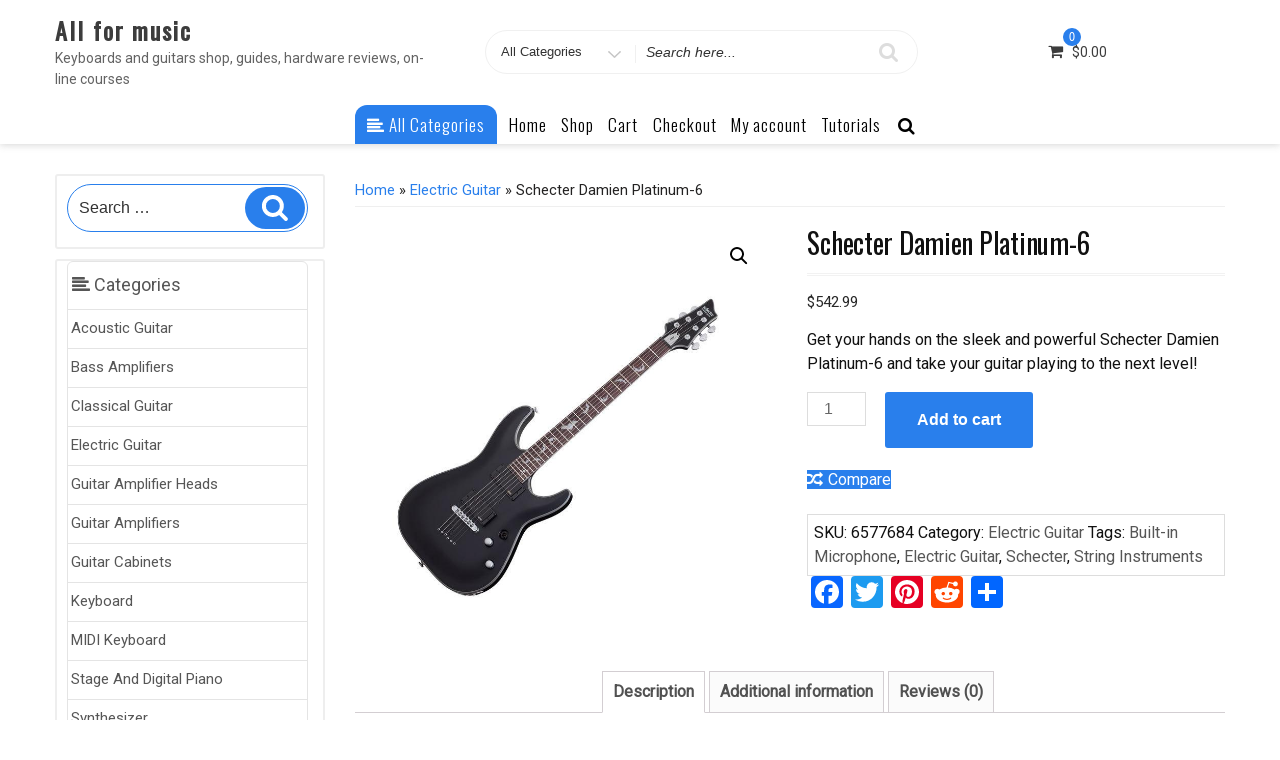

--- FILE ---
content_type: text/html; charset=utf-8
request_url: https://www.google.com/recaptcha/api2/aframe
body_size: 266
content:
<!DOCTYPE HTML><html><head><meta http-equiv="content-type" content="text/html; charset=UTF-8"></head><body><script nonce="T1extu2Dx1iYSYYEZYoWhQ">/** Anti-fraud and anti-abuse applications only. See google.com/recaptcha */ try{var clients={'sodar':'https://pagead2.googlesyndication.com/pagead/sodar?'};window.addEventListener("message",function(a){try{if(a.source===window.parent){var b=JSON.parse(a.data);var c=clients[b['id']];if(c){var d=document.createElement('img');d.src=c+b['params']+'&rc='+(localStorage.getItem("rc::a")?sessionStorage.getItem("rc::b"):"");window.document.body.appendChild(d);sessionStorage.setItem("rc::e",parseInt(sessionStorage.getItem("rc::e")||0)+1);localStorage.setItem("rc::h",'1768945999041');}}}catch(b){}});window.parent.postMessage("_grecaptcha_ready", "*");}catch(b){}</script></body></html>